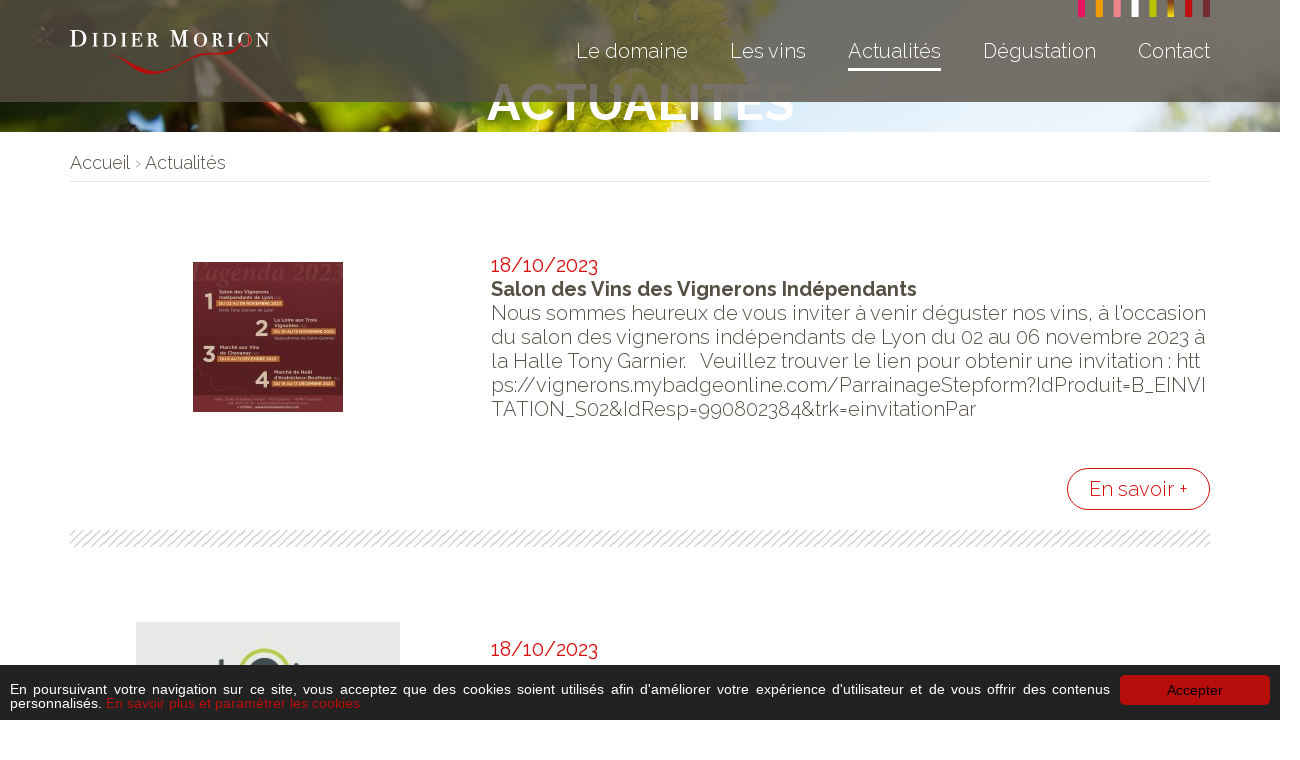

--- FILE ---
content_type: text/html; charset=utf-8
request_url: http://www.domainemorion.com/actualites
body_size: 6664
content:
<!DOCTYPE html>
	<html lang="FR" dir="ltr">
    	<head>
			<meta http-equiv="Content-Type" content="text/html; charset=utf-8">
			
            <meta name="robots" content="All">
			
							<meta name="description" content="Domaine viticole authentique à Chavanay, découvrez ou redécouvrez les actualités du domaine et son exploitation avec un vigneron passionné au cœur des vignobles.">
				
						
						
			<meta name="viewport" content="width=device-width, initial-scale=1.0">

			
                        <meta property="og:title" content="Actualités du Domaine Didier Morion - St Joseph Condrieu à Chavanay" />
            <meta property="og:description" content="Domaine viticole authentique à Chavanay, découvrez ou redécouvrez les actualités du domaine et son exploitation avec un vigneron passionné au cœur des vignobles." />
            <meta property="og:image" content="http://www.domainemorion.com/images/logo_rs.png" />
            <meta property="og:url" content="http://www.domainemorion.com/actualites" />
            <meta property="og:type" content="website">
            <meta property="og:site_name" content="Domaine Morion" />

			<link rel="icon" href="http://www.domainemorion.com/favicon.ico" type="image/x-icon">

			<title>Actualités du Domaine Didier Morion - St Joseph Condrieu à Chavanay</title>

							<link rel="stylesheet" href="http://www.domainemorion.com/css/cssSite.min.css?v=1" type="text/css">
				<link rel="stylesheet" href="http://www.domainemorion.com/css/cssResp.min.css?v=1" type="text/css">

                <link rel="stylesheet" href="http://www.domainemorion.com/librairie/Font/Awesome4.6.0/css/font-awesome.min.css">
                <link href="https://fonts.googleapis.com/css?family=Raleway:300,300i,400,400i,600,700,700i" rel="stylesheet">

								<link rel="stylesheet" href="http://www.domainemorion.com/css/slick.css">
				<link rel="stylesheet" href="http://www.domainemorion.com/css/slick-theme.css">

				<script src="http://www.domainemorion.com/librairie/js/jquery.min.js"></script>
				<script src="http://www.domainemorion.com/librairie/js/global.min.js"></script>
				<script src="http://www.domainemorion.com/librairie/js/slick.min.js"></script>
				
			<script async src="https://www.googletagmanager.com/gtag/js?id=G-FKDM4LNS4B"></script>
<script> 
window.dataLayer = window.dataLayer || []; 
function gtag(){dataLayer.push(arguments);} 
gtag('js', new Date()); 

gtag('config', 'G-FKDM4LNS4B'); 
</script>

<meta name="google-site-verification" content="3dpXSlPaprT3Sfb8y-wgD6HxRxzAhX6bG03eOOpMRlc" />
<meta name="msvalidate.01" content="8C69BC16FB23DFAD27B8270E7A175F25" />    	</head>

    	<body>
			<svg height="0" width="0">
	<defs>
		<clipPath id="svgExemple" clipPathUnits="objectBoundingBox">
		<path
		style="fill:none;stroke:#000000;stroke-width:0.26458332px;stroke-linecap:butt;stroke-linejoin:miter;stroke-opacity:1"
		d="M0.987,0.131 C0.879,0.049,0.712,0,0.541,0 C0.33,0,0.158,0.074,0.069,0.202 C0.027,0.263,0.004,0.334,0,0.415 C-0.003,0.487,0.009,0.566,0.036,0.651 C0.129,0.373,0.388,0.156,0.687,0.156 C0.687,0.156,0.407,0.229,0.231,0.457 C0.231,0.457,0.229,0.46,0.225,0.465 C0.189,0.513,0.159,0.566,0.136,0.627 C0.097,0.72,0.061,0.847,0.061,1 H0.186 C0.186,1,0.167,0.881,0.2,0.743 C0.254,0.751,0.303,0.754,0.347,0.754 C0.462,0.754,0.544,0.729,0.605,0.676 C0.659,0.628,0.689,0.564,0.721,0.496 C0.769,0.392,0.824,0.274,0.984,0.183 C0.993,0.178,0.999,0.168,0.999,0.158 S0.995,0.137,0.987,0.131"
		id="path21" />
		</clipPath>
	</defs>
</svg>
<div id="Header">
  <div class="Content">
		<div id="Logo"><a href="http://www.domainemorion.com/"></a></div>
		<div id="HeaderMenu">
			<div id="Logo_Menu" class="mobile"></div>
			<ul class="not_mobile"><li class=" first  midFirst  classli1 "><a href="http://www.domainemorion.com/domaine-viticole-chavanay" class="menu1">Le domaine</a></li><li class=" midFirst  classli2 "><ul><li class=" first class_1">
												<a href="http://www.domainemorion.com/vin-blanc" class="menu1 first">Les blancs</a>
											</li><li class=" last class_2">
												<a href="http://www.domainemorion.com/vin-rouge" class="menu2 last">Les rouges</a>
											</li></ul><a href="http://www.domainemorion.com/vin-chavanay" class="menu2">Les vins</a></li><li class=" midLast  classli3  selected "><a href="http://www.domainemorion.com/actualites" class="menu3">Actualités</a></li><li class=" midLast  classli4 "><a href="http://www.domainemorion.com/degustation-vin-chavanay" class="menu4">Dégustation</a></li><li class=" last  midLast  classli5 "><a href="http://www.domainemorion.com/contact" class="menu5">Contact</a></li></ul><a class="ico_mobile"> ≡</a><ul class="mobile"><li class=" first  midFirst  classli1 "><a href="http://www.domainemorion.com/domaine-viticole-chavanay" class="menu1">Le domaine</a></li><li class=" midFirst  classli2 "><ul><li class=" first class_1">
												<a href="http://www.domainemorion.com/vin-blanc" class="menu1 first">Les blancs</a>
											</li><li class=" last class_2">
												<a href="http://www.domainemorion.com/vin-rouge" class="menu2 last">Les rouges</a>
											</li></ul><a href="http://www.domainemorion.com/vin-chavanay" class="menu2">Les vins</a></li><li class=" midLast  classli3  selected "><a href="http://www.domainemorion.com/actualites" class="menu3">Actualités</a></li><li class=" midLast  classli4 "><a href="http://www.domainemorion.com/degustation-vin-chavanay" class="menu4">Dégustation</a></li><li class=" last  midLast  classli5 "><a href="http://www.domainemorion.com/contact" class="menu5">Contact</a></li></ul>			<div class="article article_contact mobile">
				<h2><p>Besoin d'informations ?</p>
<p>Envie de d&eacute;guster nos vins ?</p></h2>
				<div class="souligne_contact"></div>
				<p class="article_contact_tel"><a href="tel:+33474872633">04 74 87 26 33</a></p>
				<p class="article_contact_mail"><a href="http://www.domainemorion.com/contact"><i class="fa fa-envelope"></i></a></p>
				<div class="article_contact_signature"></div>
			</div>
		</div>
	</div>
</div>
<div id="Site_Pusher"><!-- Début site pusher (responsive) !-->			<script>
				let idPage = 5;
				let idLangue = 1;
				
				let Config_AdresseSite = 'http://www.domainemorion.com/';

				// Pour les formulaires
				var MsgFormulaire = "Votre demande a été prise en compte";

				let Config_TailleMaxUploadFichierJointsParFichier = 5242880;

				let manqueChamp = 'Veuillez remplir tous les champs obligatoires';

				// Pour la boutique
							</script><div class="bandeau_page">
  <div class="titrePage">
		<div class="Content">
	  <h1 class="Content">Actualités</h1>
	</div>
	  </div>
  <p><img height="180"  width="1750"  src="http://www.domainemorion.com/cache/photos/1750x180-1500882126bandeau-classique.jpg" alt="" /></p></div>
<div class="fond_page page_actu" id="Page_5">
	<div class="contenu_page">
			<div id="FilAriane" class="Content">		<ol itemscope itemtype="https://schema.org/BreadcrumbList" style="display: block;padding: 0; margin: 0;">

		<li class="first "
			itemprop="itemListElement"
			itemscope
			itemtype="http://schema.org/ListItem" style="display: inline-block; vertical-align: top; list-style: none;">

			<a aria-label="lien" itemprop="item" href="http://www.domainemorion.com/" rel="v:url" property="v:title">
			<span itemprop="name">Accueil</span>
			<meta itemprop="position" content="-2">
			</a>

		</li>
					<li itemprop="itemListElement"
			    itemscope
			    itemtype="http://schema.org/ListItem"
			    class="selected"
			    style="display: inline-block; vertical-align: top; list-style: none;">
			    &rsaquo; 					<a aria-label="lien" itemprop="item" href="http://www.domainemorion.com/actualites"  rel="v:url" property="v:title" class="selected">
						<span itemprop="name">Actualités</span>
						<meta itemprop="position" content="-1">
					</a>
							</li>
			      </ol>
		</div>
		<div class="TexteContent">
					<ul class="ul_liste_actu">
							<li class="article ">
											<div class="actu_img">
							<a href="http://www.domainemorion.com/actualites/salon-des-vins-des-vignerons-independants-42"><img src="http://www.domainemorion.com/cache/photos/150x150-1697615530invitation-morion-RS-202332.jpg" alt="Salons 2023
" title="invitation_morion_RS_202332.jpg" border="0" class=""  width="150"   height="150"  ></a>
						</div>
										<div class="actu_txt">
						<div class="actu_date">18/10/2023</div>
						<h3><a href="http://www.domainemorion.com/actualites/salon-des-vins-des-vignerons-independants-42">Salon des Vins des Vignerons Indépendants</a></h3>
						<a href="http://www.domainemorion.com/actualites/salon-des-vins-des-vignerons-independants-42">Nous sommes heureux de vous inviter &agrave; venir d&eacute;guster nos vins, &agrave; l'occasion du salon des vignerons ind&eacute;pendants de Lyon du 02 au 06 novembre 2023 &agrave; la Halle Tony Garnier.
&nbsp;
Veuillez trouver le lien pour obtenir une invitation :
https://vignerons.mybadgeonline.com/ParrainageStepform?IdProduit=B_EINVITATION_S02&amp;IdResp=990802384&amp;trk=einvitationPar
&nbsp;
&nbsp;
&nbsp;
&nbsp;
&nbsp;</a>												</div>
											<div class="btn_savoirplus"><a href="http://www.domainemorion.com/actualites/salon-des-vins-des-vignerons-independants-42">En savoir +</a></div>
												<div class="fin_article"></div>
											
				</li>
								<li class="article ">
											<div class="actu_img">
							<a href="http://www.domainemorion.com/actualites/salon-de-la-loire-aux-trois-vignobles-43"><img src="http://www.domainemorion.com/cache/photos/264x150-1506433139logo-3-vignobles.jpg"  title="logo_3_vignobles.jpg" border="0" class=""  width="264"   height="150"  ></a>
						</div>
										<div class="actu_txt">
						<div class="actu_date">18/10/2023</div>
						<h3><a href="http://www.domainemorion.com/actualites/salon-de-la-loire-aux-trois-vignobles-43">Salon de la Loire aux trois Vignobles</a></h3>
						<a href="http://www.domainemorion.com/actualites/salon-de-la-loire-aux-trois-vignobles-43">Nous sommes heureux de vous inviter &agrave; venir d&eacute;guster nos vins, &agrave; l'occasion du salon La Loire aux trois Vignobles qui se d&eacute;roulera les 10, 11 et 12 novembre &agrave; l'Hippodrome de St Galmier.</a>												</div>
											<div class="btn_savoirplus"><a href="http://www.domainemorion.com/actualites/salon-de-la-loire-aux-trois-vignobles-43">En savoir +</a></div>
												<div class="fin_article"></div>
											
				</li>
								<li class="article ">
											<div class="actu_img">
							<a href="http://www.domainemorion.com/actualites/marches-aux-vins-de-chavanay-23"><img src="http://www.domainemorion.com/cache/photos/151x150-169761724819083642.jpg" alt="MARCHE AUX VINS CHAVANAY" title="19083642.jpg" border="0" class=""  width="151"   height="150"  ></a>
						</div>
										<div class="actu_txt">
						<div class="actu_date">18/10/2023</div>
						<h3><a href="http://www.domainemorion.com/actualites/marches-aux-vins-de-chavanay-23">Marchés aux vins de Chavanay</a></h3>
						<a href="http://www.domainemorion.com/actualites/marches-aux-vins-de-chavanay-23">&nbsp;
Nous sommes heureux de vous inviter &agrave; venir d&eacute;guster nos vins, &agrave; l'occasion du 100&egrave;me March&eacute; aux Vins de Chavanay qui aura lieu du 08 au 11 d&eacute;cembre 2023. 
&nbsp;</a>												</div>
											<div class="btn_savoirplus"><a href="http://www.domainemorion.com/actualites/marches-aux-vins-de-chavanay-23">En savoir +</a></div>
												<div class="fin_article"></div>
											
				</li>
								<li class="article ">
											<div class="actu_img">
							<a href="http://www.domainemorion.com/actualites/foire-vins-et-rigottes-en-fete-45"></a>
						</div>
										<div class="actu_txt">
						<div class="actu_date">18/10/2023</div>
						<h3><a href="http://www.domainemorion.com/actualites/foire-vins-et-rigottes-en-fete-45">Foire Vins et Rigottes en fête</a></h3>
						<a href="http://www.domainemorion.com/actualites/foire-vins-et-rigottes-en-fete-45">Le domaine Morion participera &agrave; la foire Vins et Rigottes en f&ecirc;te de Condrieu (Salle de l'Arbuel) le 1er mai 
&nbsp;
+ d'informations sur :
http://www.condrieu-coterotie.com
http://www.rigottedecondrieu.fr
&nbsp;</a>												</div>
											<div class="btn_savoirplus"><a href="http://www.domainemorion.com/actualites/foire-vins-et-rigottes-en-fete-45">En savoir +</a></div>
												<div class="fin_article"></div>
											
				</li>
								<li class="article ">
											<div class="actu_img">
							<a href="http://www.domainemorion.com/actualites/marche-de-noel-de-saint-etienne-44"><img src="http://www.domainemorion.com/cache/photos/200x150-1538649443Degustation-des-vins-du-Diois.jpg"  title="Dégustation_des_vins_du_Diois.jpg" border="0" class=""  width="200"   height="150"  ></a>
						</div>
										<div class="actu_txt">
						<div class="actu_date">02/11/2020</div>
						<h3><a href="http://www.domainemorion.com/actualites/marche-de-noel-de-saint-etienne-44">Marché de Noël de Saint Etienne</a></h3>
						<a href="http://www.domainemorion.com/actualites/marche-de-noel-de-saint-etienne-44">Nous sommes heureux de vous inviter &agrave; venir d&eacute;guster nos vins, &agrave; l'occasion du March&eacute; de No&euml;l de St Etienne qui aura lieu les 15,16 et 17 d&eacute;cembre 2023 &agrave; Andr&eacute;zieux Bouth&eacute;on.</a>												</div>
											<div class="btn_savoirplus"><a href="http://www.domainemorion.com/actualites/marche-de-noel-de-saint-etienne-44">En savoir +</a></div>
											
				</li>
							</ul>
		</div>

		
            <div class="page_navigation TexteContent">
                <ul class="pagination ">
        <li class="page first disabled ">
            <a class="page-link" href="http://www.domainemorion.com/actualites?ipstart=1"><<</a>
        </li>
        <li class="page prev disabled ">
            <a class="page-link" href="#"><</a>
        </li>
            <li class="page active ">
                <a class="page-link" href="http://www.domainemorion.com/actualites?ipstart=1">1</a>
            </li>
            <li class="page ">
                <a class="page-link" href="http://www.domainemorion.com/actualites?ipstart=2">2</a>
            </li>
        <li class="page next ">
            <a class="page-link" href="http://www.domainemorion.com/actualites?ipstart=2">></a>
        </li>
        <li class="page last ">
            <a class="page-link" href="http://www.domainemorion.com/actualites?ipstart=2">>></a>
        </li>            </div>
				<div class="article article_contact TexteContent">
			<h2><p>Besoin d'informations ?</p>
<p>Envie de d&eacute;guster nos vins ?</p></h2>
			<div class="souligne_contact"></div>
			<p class="article_contact_tel"><a href="tel:+33474872633">04 74 87 26 33</a></p>
			<p class="article_contact_mail"><a href="http://www.domainemorion.com/contact"><i class="fa fa-envelope"></i></a></p>
			<p>ou remplissez le formulaire ci-dessous</p>
			<div class="article_contact_signature"></div>
		</div>
			</div>
</div>				
		<div id="Footer_Contact">
		<div class="Content">
			<div id="Footer_Contact_Form">
									<form name="contact" action="" method="post" class="Form FormContact" enctype="multipart/form-data" id="Form">
						<input type="hidden" name="id" id="id" value="">
						<input type="hidden" name="idl" value="1">
						<input type="hidden" name="idp" value="22">
						<input type="hidden" name="nf" id="nf">
						<input type="hidden" name="data" id="data">
															<div class="Form1">
															<span class="form-has-req-field">* champs obligatoires</span>
										<div class = "Col Col1 ">
					
									
				<p class="p_1 ">
											<label for="nom-203">
													</label>
												<input type="text" name="nom" id="nom-203" class="" placeholder="Nom*">
										</p>
				
								
				<p class="p_2 ">
											<label for="prenom-204">
													</label>
												<input type="text" name="prenom" id="prenom-204" class="" placeholder="Prénom*">
										</p>
				
								
				<p class="p_3 ">
											<label for="societe-205">
													</label>
												<input type="text" name="societe" id="societe-205" class="" placeholder="Société">
										</p>
				
								
				<p class="p_4 ">
											<label for="mail-206">
													</label>
												<input type="text" name="mail" id="mail-206" class="" placeholder="Email*">
										</p>
				
								
				<p class="p_5 ">
											<label for="tel-207">
													</label>
												<input type="text" name="tel" id="tel-207" class="" placeholder="Téléphone*">
										</p>
				
								
				<p class="p_6 ">
											<label for="message-208">
													</label>
												<textarea name="message" id="message-208" placeholder="Message*"></textarea>
										</p>
				
									
					</div>
													</div>
												      <input type = "button" class="SubmitForm" name = "SubmitForm" id="SubmitForm" value = "Envoyer" />
					</form>
					<p class="err"></p>
					<p class='ok'></p>
							</div>
		</div>
	</div>
	<div id="Footer">
	  <div class="Content">
								<div class="Cols">
							<div class="Cols_Content">
																<h3>Les Blancs</h3>
								<p><a href="http://www.domainemorion.com/vin-blanc/bouteille-condrieu-vent-d-anges">Condrieu Vent d'Anges</a></p>
<p><a href="http://www.domainemorion.com/vin-blanc/bouteille-condrieu-maellyse">Condrieu Ma&euml;llyse</a></p>
<p><a href="http://www.domainemorion.com/vin-blanc/bouteille-vin-de-pays-viognier-sarments-blancs">Vin de Pays Sarments Blancs</a></p>
<p><a href="http://www.domainemorion.com/vin-blanc/bouteille-viognier-moelleux-gaby">Viognier Gaby</a></p>
<p><a href="http://www.domainemorion.com/vin-blanc/bouteille-saint-joseph-cranilles">Saint-Joseph Cranilles</a></p>							</div>
						</div>
												<div class="Cols">
							<div class="Cols_Content">
																<h3>Les Rouges</h3>
								<p><a href="http://www.domainemorion.com/vin-rouge/bouteille-saint-joseph-les-echets">Saint-Joseph Les Echets</a></p>
<p><a href="http://www.domainemorion.com/vin-rouge/bouteille-saint-joseph-lleandre">Saint-Joseph Ll&eacute;andre</a></p>
<p><a href="http://www.domainemorion.com/vin-rouge/bouteille-vin-de-pays-syrah-sarments-rouges">Syrah Sarments Rouges</a></p>							</div>
						</div>
												<div class="Cols">
							<div class="Cols_Content">
																<h3>Le Domaine</h3>
								<p><a href="http://www.domainemorion.com/domaine-viticole-chavanay">Notre savoir-faire</a></p>
<p><a href="http://www.domainemorion.com/degustation-vin-chavanay">D&eacute;gustation</a></p>
<p><strong>LIENS UTILES</strong></p>
<p><a href="http://www.vin-condrieu.fr/" target="_blank">www.vin-condrieu.fr</a>&nbsp;</p>
<p><a href="http://www.aoc-saint-joseph.fr/" target="_blank">www.aoc-saint-joseph.fr</a>&nbsp;</p>							</div>
						</div>
												<div class="Cols">
							<div class="Cols_Content">
								<p><img height="53"  width="241"  src="http://www.domainemorion.com/cache/photos/241x53-1500646184logo-footer.png" alt="" /></p>
<p>SARL Didier Morion</p>
<p>2 Epitaillon</p>
<p>42410 Chavanay</p>
<p><a href="tel:+33474872633">04 74 87 26 33</a></p>							</div>
						</div>
												<div class="Cols">
							<div class="Cols_Content">
								<p><a rel="noopener" href="https://www.vigneron-independant.com/domaine-didier-morion" target="_blank"><img height="80"  width="56"  src="http://www.domainemorion.com/cache/photos/56x80-1500646256logo-vigneron-independant-footer.jpg" alt=""></a></p>
<p><a href="http://www.domainemorion.com/mentions-legales">Mentions l&eacute;gales</a></p>
<p><a href="http://www.domainemorion.com/plan-du-site">Plan du site</a><br><br><img height="70"  src="http://www.domainemorion.com/cache/photos/300x70-1611255174Logo-Region-Blanc-PNG-RVB.png" alt="1" width="300"></p>
<p>&nbsp;</p>							</div>
						</div>
							  </div>
</div>
<div id="BaselineFooter">
	<p style="text-align: center;">L&rsquo;abus d&rsquo;alcool est dangereux pour la sant&eacute;. <br>&Agrave; consommer avec mod&eacute;ration.</p></div>
</div> <!-- Fin site pusher (responsive) !-->

<script type="text/javascript">
$(function(){
	var MsgFormulaire = "Votre demande a été prise en compte";
	$("input[type=file]").each(function(id,el){
		$(this).after("<a class='viderFile' style='cursor : pointer;' rel="+id+" >Vider</a>");
		$(".viderFile").click(function(){
			$("input[type=file]").replaceWith($("input[type=file]").clone());
		  $("input[type=file]").val('');

		});
	});

	var name = new Array();
	// on parcours tout les input pour récupérer les valeurs par défaut
	$("form input, form textarea").each(function()
	{
		name[$(this).attr("name")]	=	$(this).val();
	});
	$("form input[type=text], form textarea").focus(function()
	{
		if ($(this).val() == name[$(this).attr("name")])
			$(this).val("");
	});

	$("form input[type=text], form textarea").blur(function(){
		if ( $(this).val() == "" )
		{
			$(this).val(name[$(this).attr("name")]);
		}
	});

	$(".SubmitForm").click(function(){
		var data = "";
		$(":input").not(":input[type=file]").each(function()
		{
			if ( $(this).attr("type") == "checkbox" || $(this).attr("type") == "radio" )
			{
				if ( $(this).attr("checked") == "checked" )
  				data += $(this).attr("name") + "&:&"+$(this).val()+"&||&";
			}
			else
				data += $(this).attr("name") + "&:&"+$(this).val()+"&||&";
		});
		$("#data").val(data);
		var nf = $(this).val();
		$("#nf").val(nf);
		var id = "2;";
		$("#id").val(id);
		var listeFichier = "";
		var $form = $("#Form");
		var formdata = (window.FormData) ? new FormData($form[0]) : null;
		listeFichier = (formdata !== null) ? formdata : $form.serialize();

		$("p.ok, p.err").empty();
		var fichierLourd = 0;
		$("input[type=file]").each(function(){
		  if(($(this))[0].files.length > 0){
		  if(($(this))[0].files[0].size > 5242880){
			$("p.err").append("Fichier trop volumineux, taille maximum : 5 Mo");
			fichierLourd = 1;
		  }
		  }
		});

		if(fichierLourd != 1){
		$.ajax({
        	type: 'POST',
			contentType: false , // obligatoire pour de l'upload
      		processData: false , // obligatoire pour de l'upload
          	url: "http://www.domainemorion.com/pages/SubmitForm.php",
          	data: listeFichier
					,

          	dataType:"html",
          	success: function(data)
          	{
				if ( data == 1 )
				{
		        $(".SubmitForm").hide();
		        $("p.ok").append(MsgFormulaire);
		        setTimeout( function()
					{
						$(".popin-close").click();
						location.href="validation-formulaire-bas-de-page";
					}, 2000);
				}
				else
      			$("p.err").append(data);
       	
		  	},
          	error:function(e)
          	{
      			$("p.err").append(data);
          	}
      	});
	  	}
		return false;
	});

});
</script>
			<script type="text/javascript">
			    window.cookieconsent_options = {
					"message":"En poursuivant votre navigation sur ce site, vous acceptez que des cookies soient utilisés afin d'améliorer votre expérience d'utilisateur et de vous offrir des contenus personnalisés.",
					"dismiss":"Accepter",
					"learnMore":"En savoir plus et paramétrer les cookies",
					"link":"http://www.domainemorion.com/politique-cookies",
					"theme":"cookie"};
			</script>
			<script type="text/javascript" src="http://www.domainemorion.com/librairie/cookieconsent.min.js"></script>
		        
		<script type="text/javascript"> 
		$(function(){

		/* Force le positionnement de la page vers le haut */
		$(document).ready(function(){
		   $('body,html').animate({scrollTop: 0},0);
		});	

		if($(window).width() > 1015){
			$('#HeaderMenu ul li').hover(function() {
				$(this).find('ul').css('display', 'block');
			}, function() {
				$(this).find('ul').css('display', 'none');
			});
		}
		
	    $('a.ico_mobile').click(function() {
	        $('.mobile').toggle();
	    });


	    // Menu poussant responsive tablette
	    if ($(window).width() > 465 && $(window).width() < 1015) {
	    	$('a.ico_mobile').click(function() {
	    		$('body').toggleClass('with--sidebar');
	    	});
	       	$('#Site_Cache').click(function(e){
				$('body').removeClass('with--sidebar');
			});
	    }

		$(".MailTo").click(function()
		{	
			$.ajax({
	          type: 'POST',
	          url: "http://www.domainemorion.com/pages/ajax_mailto.php",
	          data: {
							email:	$(this).attr("rel")
						},
	          dataType:"html",
	          success: function(data)
	          {
	          	location.href="mailto:"+data;
			  		},
	          error:function(e)
	          {
	          	alert('nok');
	          }
	      	});
			return false;	
		});
		});
		</script>
		
				<span id="#!#RealiserParImagine#!#"></span>
	</body>
</html>



--- FILE ---
content_type: text/css
request_url: http://www.domainemorion.com/css/cssSite.min.css?v=1
body_size: 6114
content:
a,body,div,h1,h2,h3,h4,h5,html,input,li,p,ul{margin:0;padding:0}#HeaderMenu,#Types_Vins_PartRight,#Visuel_Slider{background-position:top right}#Contact_Titre_Handler h2,#HeaderMenu ul.not_mobile li ul li,#Slider_Actu_Title h2,h1,h3{text-transform:uppercase}#BaselineFooter,#Contact_Form_Handler,#Contact_Titre_Handler,#Footer,#Footer_Contact{background-color:#261a0e}body,html{height:100%}img{border:none;height:auto}p{text-align:justify}.clear{clear:both}#HeaderMenu a.ico_mobile,#fancybox-title-float-wrap,.hide,.mobile,.ul_liste_actu li.detail_actu .fin_article{display:none}.FloatLeft,.floatLeft{float:left}.FloatRight,.floatRight{float:right}svg{display:block}[data-lightbox]{cursor:pointer}textarea{overflow:auto;font-family:Arial,Verdana,Tahoma;resize:vertical}body,h1,h2,h3{font-family:Raleway,sans-serif}.type_vin .type_vin_hover,.type_vin h2,div{position:relative}h1,h2,h3{font-weight:700}body{font-size:20px;color:#554f44;font-weight:lighter}h1,h2{font-size:50px}a,input[type=button]{outline:0;text-decoration:none;color:#554f44}#Contact_Infos_Part a:hover,#Footer .Cols p a:hover,#Slider_Actu_Title h2 span,.txtslide_actu_link:hover,a:hover{color:#b70e0c}.err{color:red}#Contact_Infos_Part a,#Contact_Infos_Part p,.ok{color:#fff}h1{color:#fff;font-weight:700}h3{color:#554f44;font-size:20px}.Content,.TexteContent{width:1140px;margin:auto}#Header{height:102px;background-color:rgba(85,79,68,.8);position:fixed;width:100%;z-index:200}#Logo{width:199px;height:44px;background-size:contain;background-image:url('../images/logo-header.png');top:30px}#Logo a{display:inline-block;width:100%;height:100%}#HeaderMenu,#Logo{display:inline-block;vertical-align:middle}#HeaderMenu{background-image:url('../images/deco-header.png');background-repeat:no-repeat;position:absolute;right:0}#HeaderMenu ul.not_mobile,.actu_txt h3{text-transform:none}#HeaderMenu ul.not_mobile li{display:inline-block;vertical-align:middle;padding:39px 21px}#HeaderMenu ul.not_mobile li:last-child{padding-right:0}#HeaderMenu ul.not_mobile li a{color:#fff;padding-bottom:5px}#HeaderMenu ul.not_mobile li a:hover,#HeaderMenu ul.not_mobile li.selected a{border-bottom:3px solid #fff}#HeaderMenu ul.not_mobile li ul{display:none;width:100%;position:fixed;top:102px;left:0}#HeaderMenu ul.not_mobile li ul li{width:50%;padding:27px 0;font-weight:700}#HeaderMenu ul.not_mobile li ul li:nth-child(2n){background-color:rgba(183,14,12,.8);text-align:left;-webkit-transition:background-color .5s;transition:background-color .5s}#HeaderMenu ul.not_mobile li ul li:nth-child(2n):hover{background-color:#b70e0c;-webkit-transition:background-color .5s;transition:background-color .5s}#HeaderMenu ul.not_mobile li ul li:nth-child(2n) a{margin-left:27px;padding-bottom:0}#HeaderMenu ul.not_mobile li ul li:nth-child(2n-1){background-color:rgba(210,195,167,.8);text-align:right;-webkit-transition:background-color .5s;transition:background-color .5s}#HeaderMenu ul.not_mobile li ul li:nth-child(2n-1):hover{background-color:#d2c3a7;-webkit-transition:background-color .5s;transition:background-color .5s}#HeaderMenu ul.not_mobile li ul li:nth-child(2n-1) a{margin-right:27px;padding-bottom:0;color:#554f44}#HeaderMenu ul.not_mobile li ul li a:hover,#HeaderMenu ul.not_mobile li.selected ul li a{border-bottom:none}#Slider,.page_formulaire #FilAriane{margin-bottom:0}#Slider.imgslide{background-size:cover!important}#Slider .slick-slide img{width:100%;height:auto}.txtslide_handler{position:absolute;right:0;top:55%;transform:translateY(-50%);-webkit-transform:translateY(-50%);width:33%;background-color:rgba(85,79,68,.5)}#Slider .txtslide{display:inline-block;padding:25px}#Slider .txtslide p{text-align:right;font-style:italic;font-weight:400;color:#fff}#Slider .slick-dots{bottom:25px;width:auto;right:15%}#Slider_Actu .slick-next,#Slider_Actu .slick-prev{top:-15px;width:32px;height:32px;background-size:contain;background-repeat:no-repeat}#Footer_Contact_Form,#Slider_Actu .slick-next,#Slider_Actu_Handler,#Types_Vins_PartRight,#VignIndp_Texte,#Visuel_Slider{right:0;position:absolute}#Slider .slick-dots li{width:25px;height:25px}#Slider .slick-dots li button{width:25px;height:25px;border-radius:13px;border:1px solid rgba(255,255,255,.5);background-color:rgba(255,255,255,.2);-webkit-transition:.25s;transition:.25s}#Slider .slick-dots li button:before{content:""}#Slider .slick-dots li button:hover,#Slider .slick-dots li.slick-active button{border:1px solid rgba(255,255,255,.9);background-color:rgba(255,255,255,.6);-webkit-transition:.25s;transition:.25s}#Logo_Slider{position:absolute;width:480px;height:480px;background-image:url('../images/logo-slider.png');background-repeat:no-repeat;background-size:contain;bottom:45%;transform:translateY(50%) translateX(-50%);-webkit-transform:translateY(50%) translateX(-50%);left:50%}#Btn_ScrollBottom{-webkit-transition:opacity .5s;transition:opacity .5s;position:absolute;left:50%;bottom:75px;-webkit-transform:translateX(-50%);transform:translateX(-50%);background-image:url('../images/btn-scroll-bottom.png');width:46px;height:52px;cursor:pointer;background-repeat:no-repeat;background-size:contain}#Btn_ScrollBottom:hover{opacity:.7;-webkit-transition:opacity .5s;transition:opacity .5s}#Visuel_Slider{bottom:28%;transform:translateY(50%);-webkit-transform:translateY(50%);width:525px;height:98px;background-image:url('../images/visuel-slide.png');background-repeat:no-repeat;background-size:contain}#VignIndp_Texte,.types_vins_part{top:50%;transform:translateY(-50%)}#Slider_Actu_Handler{padding:20px;top:102px;width:254px;height:217px;background-image:url('../images/cadre-slider-actu.png');background-repeat:no-repeat;background-size:contain}.txtslide_actu_handler{padding:15px 5px}#Footer,.article,.ul_liste_actu li.detail_actu{padding:20px 0}.txtslide_actu_handler .txtslide_actu_date{color:#b70e0c;font-weight:700}#Slider_Actu_Title h2{color:#554f44;font-weight:700;font-size:24px}#Slider_Actu .txtslide p{color:#554f44}.txtslide_actu_link{margin-top:20px;font-weight:700}#Slider_Actu .slick-next{background-image:url('../images/btn-slider-actu-next.png')}#Slider_Actu .slick-next:before,#Slider_Actu .slick-prev:before{content:''}#Slider_Actu .slick-prev{position:absolute;left:185px;background-image:url('../images/btn-slider-actu-prev.png')}#Types_Vins_Handler .Content{z-index:100;height:398px;background-image:url('../images/cadre-vins-accueil-transparent.png');background-size:contain;background-position:top center;background-repeat:no-repeat}#Types_Vins_PartLeft{-webkit-transition:background-color .5s;transition:background-color .5s;background-position:top left;background-color:#565044;width:50%;width:calc(50% - 2px);width:-webkit-calc(50% - 2px);height:398px;background-image:url('../images/cadre-vin-blanc.png');background-repeat:no-repeat;background-size:contain;position:absolute;top:0;left:0}#Types_Vins_PartRight{-webkit-transition:background-color .5s;transition:background-color .5s;background-color:#565044;width:50%;width:calc(50% - 2px);width:-webkit-calc(50% - 2px);height:398px;background-image:url('../images/cadre-vin-rouge.png');background-repeat:no-repeat;background-size:contain;top:0}#Types_Vins_Part_Handler{height:398px}#Types_Vins_HandlerLeft,#Types_Vins_HandlerRight{height:100%;text-align:center;display:inline-block;vertical-align:middle;width:49%;width:calc(50% - 4px);width:-webkit-calc(50% - 4px)}.types_vins_part{-webkit-transform:translateY(-50%)}.types_vins_part_title{margin-bottom:53px;color:#d2c3a7;font-weight:400;font-size:30px;text-align:center}.types_vins_part_title span{font-size:20px;font-weight:lighter;margin-bottom:10px;display:inline-block}.types_vins_part a{display:inline-block;color:#fff;padding:8px 21px;border-radius:21px;border:1px solid rgba(210,195,167,.2);background-color:transparent;transition:background-color .25s}.types_vins_part a:hover{background-color:rgba(255,255,255,.2);-webkit-transition:background-color .25s;transition:background-color .25s}#Contact_Form_Handler .Content,#Domaine_Desc_Handler,#Domaine_Desc_Texte p,#Footer .Cols:nth-child(5) p,#VignIndp_Texte p,.titrePage h1,.type_vins_handler{text-align:center}#Domaine_Desc_Title{text-align:center;margin-top:58px;margin-bottom:30px;font-weight:lighter}#Domaine_Desc_Texte{margin-bottom:50px}#Domaine_Desc_Handler a.btn_savoirplus{color:#fff;padding:8px 21px;border-radius:21px;background-color:#554f44;transition:background-color .25s;margin-bottom:80px;display:inline-block}#Domaine_Desc_Handler a.btn_savoirplus:hover{background-color:rgba(85,79,68,.8);-webkit-transition:background-color .25s;transition:background-color .25s}#VignIndp_Handler{height:400px;background-color:#731225;overflow:hidden}#VignIndp_Handler_Image{-webkit-transition:.5s;transition:.5s;position:absolute;min-width:1332px;height:400px;background-image:url('../images/bandeau-vigneron-independant.jpg');background-repeat:no-repeat;background-position:top left;background-size:contain}#VignIndp_Handler:hover #VignIndp_Handler_Image{-webkit-transform:scale(1.2);transform:scale(1.2);-webkit-transition:.5s;transition:.5s}#VignIndp_Handler .Content{height:401px}#VignIndp_Signature{top:50%;-webkit-transform:translateY(-50%);transform:translateY(-50%);width:415px;height:98px;background-image:url('../images/signature-morion-accueil.png');background-position:top center;background-size:contain}#VignIndp_Texte{width:30%;text-align:center;-webkit-transform:translateY(-50%)}#VignIndp_Texte a.btn_savoirplus{position:relative;color:#731225;padding:8px 21px;border-radius:21px;background-color:#fff;-webkit-transition:background-color .25s;transition:background-color .25s;display:inline-block;top:20px}#VignIndp_Texte a.btn_savoirplus:hover{background-color:rgba(255,255,255,.8);-webkit-transition:background-color .25s;transition:background-color .25s}#Footer_Contact{height:850px;background-image:url('../images/fond-footer-contact2.jpg');background-position:top left;background-repeat:no-repeat;background-size:cover}#Footer_Contact .Content{height:720px}#Footer_Contact_Form{width:50%;top:10%}#Contact_Form_Part .FormContact p,#Footer_Contact_Form .FormContact p{border-bottom:1px solid #b5b5b5;margin-bottom:35px;font-weight:lighter}#Contact_Form_Part .Col p textarea,#Contact_Form_Part .FormContact p input,#Footer_Contact_Form .Col p textarea,#Footer_Contact_Form .FormContact p input{background:0 0;color:#fff;padding-bottom:17px;width:100%;font-size:20px;border:none;font-weight:lighter;font-family:Raleway,sans-serif}#Contact_Form_Part .FormContact #SubmitForm,#Footer_Contact_Form .FormContact #SubmitForm{text-transform:uppercase;cursor:pointer;-webkit-transition:background-color .5s;transition:background-color .5s;font-size:20px;font-weight:lighter;width:100%;text-align:center;padding:12px 0;border-radius:12px;background-color:#b70e0c;color:#fff;border:none}#Contact_Form_Part .FormContact #SubmitForm:hover,#Footer_Contact_Form .FormContact #SubmitForm:hover{-webkit-transition:background-color .5s;transition:background-color .5s;background-color:#a20b0b}#Footer .Cols{display:inline-block;vertical-align:top;width:19%;width:calc(20% - 5px);width:-webkit-calc(20% - 5px)}#Footer .Cols:nth-child(4){width:241px}#Footer .Cols:nth-child(5){width:208px}#Footer .Cols h3,#Footer .Cols p{color:#d2c3a7;font-size:16px;line-height:28px}#Footer .Cols p a{color:#d2c3a7}#BaselineFooter{padding-bottom:15px}#BaselineFooter p{color:#d2c3a7;text-align:center;font-size:16px}.bandeau_page img{width:100%;display:block;height:auto}.titrePage{position:absolute;width:100%;display:inline-block;bottom:0}#FilAriane{border-bottom:1px solid #e5e5e5;margin-bottom:25px;color:#9c9c9c;font-size:18px;padding-bottom:8px;margin-top:20px}.article p img{max-width:100%}.article h2{text-align:center;margin-bottom:15px;line-height:45px}.article_img img{display:block;width:100%}.article_parallaxe{overflow:hidden;height:410px}.parallaxe_handler{position:absolute;top:0;left:0;width:100%;transition:top .2s linear;-webkit-transition:top .2s linear}.article ul{margin-left:20px}.article_contact,.article_contact p{text-align:center;line-height:60px}.page_vins_detail .article_texte .article_texte_part h3,.page_vins_detail .article_texte .article_texte_part p,.type_vin h2{line-height:30px}.souligne_contact{width:200px;background-color:#3d380f;height:1px;margin:34px auto}.article_contact_mail,.article_contact_tel{margin-bottom:20px}.article_contact_tel a{font-weight:700;font-size:50px;color:#b70e0c}.article_contact_mail a i{font-size:30px;padding:13px 21px;border-radius:30px;background-color:#b70e0c;color:#fff}.article_contact_signature{display:inline-block;margin-top:15px;width:386px;height:66px;background-image:url('../images/signature-morion.png');background-repeat:no-repeat;background-position:top center}#Contact_Titre_Handler{display:block;text-align:center}#Contact_Titre_Handler h2{text-align:center;color:#fff;width:55%;display:inline-block;line-height:50px;margin-top:45px;margin-bottom:100px}#Contact_Form_Handler{padding-bottom:25px;height:auto;background-image:url('../images/fond-footer-contact-nosignature.jpg');background-position:0 40px;background-repeat:no-repeat;background-size:contain}#Contact_Infos_Part_Handler{margin-right:15px;width:48%;width:calc(50% - 20px);width:-webkit-calc(50% - 20px);background-color:rgba(84,79,68,.7);height:460px;display:inline-block;vertical-align:middle}#Contact_Infos_Part{top:50%;transform:translateY(-50%);-webkit-transform:translateY(-50%);position:absolute;margin-left:75px}#Contact_Form_Part{margin-left:15px;width:49%;width:calc(50% - 20px);width:-webkit-calc(50% - 20px);display:inline-block;vertical-align:middle}#GMap_Handler{margin:60px auto 40px}#GMap_Handler p iframe{width:100%;height:338px}.page_galerie #Article_1 h2 span{font-family:'Times New Roman';font-weight:lighter;font-style:italic}.page_galerie #Article_2 h2 span{font-weight:lighter;font-size:20px}.article_galerie ul{margin-left:0;margin-bottom:0}.page_galerie .article_img{height:362px;background-repeat:no-repeat;background-color:#731225}.page_galerie .article_img .Content{height:100%}.page_galerie .article_img_baseline{position:absolute;top:50%;transform:translateY(-50%);-webkit-transform:translateY(-50%);width:100%;text-align:center}.page_galerie .article_img_baseline p{color:#fff;font-size:50px;text-align:center;width:50%;display:inline-block;font-weight:700}.page_navigation,.ul_liste_actu li .btn_savoirplus{text-align:right}.page_galerie .article_logo{position:absolute;top:50%;transform:translateY(-50%);-webkit-transform:translateY(-50%);width:156px;height:223px;background-repeat:no-repeat;background-image:url('../images/logo-vigneron-independant.jpg');right:120px}.galerie_thumb{background-color:rgba(85,79,68,0);margin-right:5px;margin-left:5px}.galerie_thumb img{width:100%;height:100%;object-fit:cover}.thumb_hover{width:100%;height:100%;display:inline-block;position:absolute}.thumb_hover div{position:absolute;top:50%;left:50%;transform:translateX(-50%) translateY(-50%);-webkit-transform:translateX(-50%) translateY(-50%);display:none;width:45px;height:45px;background-image:url('../images/btn-detail-galerie.png');background-repeat:no-repeat;background-position:top center}.actu_img,.actu_img a,.actu_txt,.galerie_thumb:hover .thumb_hover div,.page_navigation li{display:inline-block}.galerie_thumb:hover .thumb_hover{background-color:rgba(85,79,68,.7)}.ul_liste_actu{list-style-type:none}.ul_liste_actu li.article{padding:0}.actu_img{vertical-align:middle;width:396px;height:261px;margin-right:20px}.actu_img a{width:100%;height:100%;text-align:center}.actu_img a img{max-width:100%;height:auto;top:50%;transform:translateY(-50%);-webkit-transform:translateY(-50%);position:relative}.actu_txt{vertical-align:middle;width:63%;width:calc(100% - 422px);width:-webkit-calc(100% - 422px)}.page_vins_detail .article_img,.type_vin,.type_vin_hover a div{display:inline-block;vertical-align:top}.actu_txt a{color:#554f44;word-break:break-all}.actu_txt a:hover{color:#d70e0c}.actu_date{color:#d70e0c;font-weight:400}.ul_liste_actu li .btn_savoirplus a{border:1px solid #d70e0c;position:relative;color:#d70e0c;padding:8px 21px;border-radius:21px;background-color:#fff;-webkit-transition:.25s;transition:.25s;display:inline-block}.page_navigation .active a,.page_navigation a:hover,.ul_liste_actu li .btn_savoirplus a:hover{background-color:#d70e0c;color:#fff;-webkit-transition:.25s;transition:.25s}.ul_liste_actu li .fin_article{height:17px;width:100%;background-image:url('../images/motif-souslignage.png');margin:20px auto}.page_actu .article_contact{border-top:1px solid #e5e5e5;margin-top:30px}.page_navigation{margin:30px auto;padding-bottom:30px}.page_navigation a{border:1px solid #d70e0c;position:relative;color:#d70e0c;padding:4px 12px;border-radius:16px;background-color:#fff;-webkit-transition:.25s;transition:.25s;display:inline-block}.type_vin{text-align:center;margin:5px;width:365px;height:430px}.type_vin_hover a{width:100%;height:100%;display:inline-block}.type_vin_hover a div{line-height:30px;color:#fff;top:50%;transform:translateY(-50%);-webkit-transform:translateY(-50%);position:relative;font-weight:600}.type_vin_hover{opacity:0;-webkit-transition:opacity .5s;transition:opacity .5s}.type_vin_hover:hover{opacity:1;-webkit-transition:opacity .5s;transition:opacity .5s}.type_vin h2{z-index:10;font-size:30px;margin-top:15px}.type_vin h2 span{font-size:20px;font-weight:400}.type_vin_img{z-index:5;width:100%;height:420px;position:absolute;top:0;left:0;background-position:center 80px;background-size:165px;background-repeat:no-repeat}.type_vin_texte_left,.type_vin_texte_right{width:18px;height:1px;background-color:#544f44}#Handler_Type_Les_blancs .type_vin{background-image:url('../images/fond-vin-blanc.jpg');background-size:cover;background-position:top center;background-repeat:no-repeat}#Handler_Type_Les_rouges .type_vin{background-image:url('../images/fond-vin-rouge.jpg');background-size:cover;background-position:top center;background-repeat:no-repeat}#Handler_Type_Les_blancs .type_vin .type_vin_hover{z-index:15;background-image:url('../images/fond-vin-blanc-hover.png');background-size:contain;width:100%;height:100%;position:absolute}#Handler_Type_Les_rouges .type_vin .type_vin_hover{z-index:15;background-image:url('../images/fond-vin-rouge-hover.png');background-size:contain;width:100%;height:100%;position:absolute}#Handler_Type_Les_blancs .type_vin .type_vin_img,#Handler_Type_Les_rouges .type_vin .type_vin_img,.with_border{border-bottom-width:10px;border-bottom-style:solid}#Handler_Type_Les_blancs .type_vin_texte_left{width:18px;height:1px;background-color:#544f44;margin-right:5px}#Handler_Type_Les_blancs .type_vin_texte_right{width:18px;height:1px;background-color:#544f44;margin-left:5px}#Handler_Type_Les_rouges .type_vin_texte_left{width:18px;height:1px;background-color:#fff;margin-right:5px}#Handler_Type_Les_rouges .type_vin_texte_right{width:18px;height:1px;background-color:#fff;margin-left:5px}.retour_vins a{font-style:italic;font-weight:400}.page_vins_detail .article_img{width:175px;min-height:555px;height:auto;margin-right:145px;background-size:cover;background-position:center}.page_vins_detail .article_texte.with_img{width:810px;width:calc(100% - 330px);width:-webkit-calc(100% - 330px);display:inline-block;vertical-align:top}.page_vins_detail .article_texte .article_titre_part h2{font-size:35px;text-align:justify;margin-bottom:0}.page_vins_detail .article_texte .article_titre_part h2 span{color:#d2c3a7;font-weight:400}.page_vins_detail .article_texte .article_titre_part h3{font-size:25px;font-weight:400}.page_vins_detail .article_texte .article_titre_part .souligne_h2{height:17px;width:100%;background-image:url('../images/motif-souslignage.png');margin:10px auto}.page_vins_detail .article_texte .article_texte_part table tr td{border-color:#d2c3a7}.title_autres_vins{font-size:40px;margin:28px auto}.page_vins_detail .type_vin{width:270px;height:318px}.page_vins_detail .type_vin h2{font-size:25px}.page_vins_detail .type_vin_img{height:308px;background-repeat:no-repeat;background-size:110px}

--- FILE ---
content_type: text/css
request_url: http://www.domainemorion.com/css/cssResp.min.css?v=1
body_size: 5017
content:
@media screen and (max-width:479px){#Types_Vins_HandlerLeft,#Types_Vins_HandlerRight,#VignIndp_Handler{background-position:top center;background-repeat:no-repeat}#Contact_Form_Handler,#Footer_Contact,#Logo,#VignIndp_Handler,.page_galerie .article_img,.thumb_hover div{background-size:cover}#Contact_Infos_Part,#Footer_Contact_Form,#VignIndp_Texte,.page_galerie .article_logo{position:relative;top:initial}.article a{word-break:break-all}#BaselineFooter p,.page_galerie #Article_2 h2 span,.page_vins_detail .article_texte .article_titre_part h3,.types_vins_part_title span,body,h3{font-size:14px}.article_contact_tel a,h1{font-size:30px}.page_vins_detail .article_texte .article_titre_part h2,h2{font-size:20px}#Footer .Cols,#Footer .Cols:nth-child(4),#Footer .Cols:nth-child(5),.Content,.TexteContent,.actu_txt{width:100%}#Header{height:60px}#Logo{display:block;margin:auto;height:30px;width:133px;top:23px}#HeaderMenu #Logo_Menu,#HeaderMenu .article_contact,#HeaderMenu ul.mobile li ul,.page_vins_detail .type_vin_texte_left,.type_vin_texte_left,.type_vin_texte_right{display:none!important}#HeaderMenu{right:initial;left:10px;top:0;background-image:none}#HeaderMenu ul.not_mobile,#Logo_Slider,#Slider_Actu_Handler,#VignIndp_Handler_Image,#VignIndp_Signature,#Visuel_Slider{display:none}#HeaderMenu a.ico_mobile{display:inline-block;color:#fff;font-size:50px;line-height:60px}#HeaderMenu ul.mobile{position:fixed;top:60px;width:100%;background-color:rgba(85,79,68,.8);left:0}#HeaderMenu ul.mobile li{display:block;text-align:center}#HeaderMenu ul.mobile li a{color:#fff;padding:10px 0;width:100%;display:inline-block}#HeaderMenu ul.mobile li a:hover,#HeaderMenu ul.mobile li.selected a{background-color:#b70e0c}#BaselineFooter,#Footer,.bandeau_page,.page_accueil,.page_actu,.page_classique,.page_formulaire,.page_galerie,.page_vins,.page_vins_detail{top:60px}#Slider .txtslide_handler{width:77%;top:50%;right:50%;-webkit-transform:translateX(50%) translateY(-50%)}#Slider .txtslide{padding:5px;width:100%}#Contact_Infos_Part p,#Slider .txtslide p,.actu_date,.actu_txt h3,.page_navigation{text-align:center}#Footer_Contact .Content,#Types_Vins_Part_Handler,#VignIndp_Handler .Content,.article_parallaxe{height:auto}#Types_Vins_PartLeft,#Types_Vins_PartRight{height:100%;background-image:none}#Types_Vins_Handler .Content{height:auto;background-image:url('../images/cadre-vins-accueil-transparent-responsive.png')}#Types_Vins_HandlerLeft,#Types_Vins_HandlerRight{padding:15px 0;width:calc(50% - 30px);width:-webkit-calc(50% - 30px)}#Types_Vins_HandlerLeft{background-image:url('../images/cadre-vins-blanc-color.png');background-size:55px 16px}#Types_Vins_HandlerRight{background-image:url('../images/cadre-vins-rouge-color.png');background-size:30px 16px;float:right}.types_vins_part{top:0;transform:none;-webkit-transform:none}.types_vins_part_title{font-size:20px;margin-bottom:10px}#Domaine_Desc_Handler,#Footer .Cols .Cols_Content,.ul_liste_actu{padding:0 10px}#Footer .Cols:nth-child(4) .Cols_Content,#Footer .Cols:nth-child(5) .Cols_Content,.article{padding:10px}#Domaine_Desc_Title{margin:20px auto}#Contact_Form_Part .FormContact p,#Domaine_Desc_Handler a.btn_savoirplus,#Domaine_Desc_Texte,#Footer_Contact_Form .FormContact p{margin-bottom:20px}#VignIndp_Handler{height:auto;background-image:url('../images/bandeau-vigneron-independant.jpg')}#VignIndp_Texte{transform:none;-webkit-transform:none;padding:10px 0;display:block;margin:auto}#VignIndp_Texte a.btn_savoirplus{top:initial;padding:8px 13px}#VignIndp_Texte p img{width:66%;height:auto}#Footer_Contact{top:60px;background-position:-550px 15px;height:auto;padding-bottom:65px}#Footer_Contact_Form{right:initial;width:auto;padding:50px 30px}#Contact_Form_Part .Col p textarea,#Contact_Form_Part .FormContact p input,#Footer_Contact_Form .Col p textarea,#Footer_Contact_Form .FormContact p input{font-size:14px;padding-bottom:8px;font-family:Raleway,sans-serif}#Footer_Contact_Form .FormContact #SubmitForm{font-size:14px;padding:6px 0}#Footer .Cols h3,#Footer .Cols p{font-size:14px;text-align:center}.titrePage h1{font-size:25px}#FilAriane{font-size:14px;margin:10px;width:auto}.article{width:auto}.article h2,.article_contact,.article_contact p{line-height:25px}#Contact_Infos_Part p img,.article p img{max-width:100%;height:auto}.parallaxe_handler{position:relative}.souligne_contact{margin:17px auto}.article_contact_mail a i{font-size:20px;padding:7px 10px}.article_contact_signature{width:100%;max-width:386px;max-height:66px;background-size:contain;height:46px}.galerie_thumb{margin-left:2px;margin-right:2px}.thumb_hover div{width:20px;height:20px}.page_galerie .article_img{height:auto}.actu_img a img,.page_galerie .article_img_baseline{position:relative;top:initial;transform:none;-webkit-transform:none}.page_galerie .article_img_baseline p{font-size:30px;width:auto}.page_galerie .article_logo{transform:none;-webkit-transform:none;right:initial;display:block;margin:auto;width:78px;height:111px;background-size:cover}.actu_img{display:block;max-width:396px;max-height:261px;height:auto;width:100%;margin:auto}.retour_vins,a.retour_actu{margin-left:10px}.ul_liste_actu li .btn_savoirplus{text-align:center;margin-top:10px}.ul_liste_actu li .fin_article{margin:10px auto;height:8px}.ul_liste_actu li.detail_actu{padding:20px 0 0}#Contact_Titre_Handler h2{margin-top:20px;margin-bottom:20px;line-height:25px}#Contact_Form_Handler{background-position:-1035px -160px}#Contact_Infos_Part_Handler{width:auto;padding:10px;display:block;height:auto;margin:auto 10px}#Contact_Infos_Part{transform:none;-webkit-transform:none;margin-left:0}#Contact_Form_Part{width:auto;display:block;margin:10px}#GMap_Handler{margin:20px 10px 0}.page_formulaire div+div+div+script+#Footer,.page_formulaire div+div+div+script+#Footer+#BaselineFooter{top:0}.page_vins_detail .type_vin,.type_vin{width:130px;height:155px}.page_vins_detail .type_vin h2,.type_vin h2{font-size:14px;line-height:14px}.page_vins_detail .type_vin h2 span,.type_vin h2 span{font-size:10px}.page_vins_detail .type_vin_img,.type_vin_img{height:155px;background-position:center 65px;background-size:44px}.type_vin_hover{background-size:cover!important}.page_vins_detail .type_vin_hover a div,.type_vin_hover a div{line-height:18px}.retour_vins{width:auto}.page_vins_detail .article_img{min-height:360px;width:80px;margin-right:10px}.page_vins_detail .article_texte.with_img{width:64%;width:-webkit-calc(100% - 95px);width:calc(100% - 95px)}.page_vins_detail .article_texte .article_titre_part h2 span{display:block}.page_vins_detail .article_texte .article_titre_part .souligne_h2{height:8px;margin:5px auto}.page_vins_detail .article_texte .article_texte_part h3,.page_vins_detail .article_texte .article_texte_part p{line-height:20px}.page_vins_detail .article_texte .article_texte_part table{border-right:none;border-left:none;text-align:center}.page_vins_detail .article_texte .article_texte_part table tr td{padding:5px;display:inline-block;width:65px!important;border-right:none;border-left:none;vertical-align:top}.page_vins_detail .article_texte .article_texte_part table tr td p img{width:auto;max-height:50px}.title_autres_vins{font-size:20px;margin:14px auto}.page_vins_detail .type_vin_hover{background-size:cover}#Handler_Type_Les_blancs .type_vin .type_vin_img,#Handler_Type_Les_rouges .type_vin .type_vin_img{border-bottom-width:5px}}@media screen and (min-width:480px) and (max-width:1030px){#Types_Vins_HandlerLeft,#Types_Vins_HandlerRight{background-position:top center;background-repeat:no-repeat}#Footer .Cols:nth-child(4),#Footer .Cols:nth-child(5),.Content,.TexteContent{width:100%}body,html{overflow-x:hidden!important}.with--sidebar{overflow-x:hidden}#Header,#Site_Pusher{transition-duration:.5s;-webkit-transition-duration:.5s;-moz-transition-duration:.5s;transform:translateX(0);-moz-transform:translateX(0);-webkit-transform:translateX(0)}.with--sidebar #Site_Cache{position:fixed;top:0;left:0;right:0;bottom:0;background-color:rgba(0,0,0,.6)}.with--sidebar #Header,.with--sidebar #Site_Pusher{transform:translateX(260px);-webkit-transform:translateX(260px);-moz-transform:translateX(260px)}.with--sidebar #HeaderMenu #Logo_Menu,.with--sidebar #HeaderMenu .article_contact,.with--sidebar #HeaderMenu ul.mobile{transform:translateX(-260px);-webkit-transform:translateX(-260px);-moz-transform:translateX(-260px)}#Logo{display:block;margin:auto;top:23px;background-size:cover;width:270px;height:60px}#HeaderMenu{right:initial;left:0;top:0;background-image:none}#HeaderMenu ul.mobile li ul,#HeaderMenu ul.not_mobile,#Logo_Slider,#Slider_Actu_Handler,#Visuel_Slider{display:none}#HeaderMenu a.ico_mobile{display:inline-block;color:#fff;line-height:90px;font-size:90px;padding:0 30px}.type_vin h2,.type_vin_hover a div{line-height:25px}#HeaderMenu #Logo_Menu{position:absolute;background-color:#fff;background-image:url('../images/logo-header-tablette.png');width:260px;height:90px;background-size:75%;background-repeat:no-repeat;background-position:center}#HeaderMenu ul.mobile{background-color:#fff;width:260px;left:0}#HeaderMenu ul.mobile li{display:block;text-align:center}#HeaderMenu ul.mobile li a{padding:15px 0;border-bottom:1px solid #554f44;color:#554f44;width:75%;display:inline-block}#HeaderMenu ul.mobile li a:hover,#HeaderMenu ul.mobile li.selected a{color:#b70e0c}#HeaderMenu .article.article_contact{width:260px;left:0;background-color:#fff;height:100vh;padding:15px 0}#HeaderMenu .article_contact p{font-size:20px;display:block;margin:auto;width:75%;line-height:25px}#HeaderMenu .article_contact_tel a,.types_vins_part_title span{font-size:20px}#HeaderMenu .article_contact_mail a i{font-size:20px;padding:7px 20px;margin:10px auto}#HeaderMenu .souligne_contact{width:75%;margin:17px auto}#HeaderMenu .article_contact_signature{width:260px;height:44px;background-size:75%;background-repeat:no-repeat;background-position:center}#Slider .txtslide_handler{width:77%;top:60%;right:50%;-webkit-transform:translateX(50%) translateY(-50%);padding:5px}#Slider .txtslide{padding:0;width:100%}#Contact_Infos_Part p,#Footer .Cols h3,#Footer .Cols p,#Footer .Content,#Slider .txtslide p,.page_vins_detail .article{text-align:center}#Footer_Contact .Content,#Types_Vins_Part_Handler,#VignIndp_Handler,.article_parallaxe{height:auto}#Types_Vins_PartLeft,#Types_Vins_PartRight{height:100%}#Types_Vins_Handler .Content{height:auto;background-image:url('../images/cadre-vins-accueil-transparent-responsive.png')}#Types_Vins_HandlerLeft,#Types_Vins_HandlerRight{padding:15px 0;width:calc(50% - 30px);width:-webkit-calc(50% - 30px)}#Types_Vins_HandlerLeft{background-image:url('../images/cadre-vins-blanc-color.png');background-size:55px 16px}#Types_Vins_HandlerRight{background-image:url('../images/cadre-vins-rouge-color.png');background-size:30px 16px;float:right}.types_vins_part{top:0;transform:none;-webkit-transform:none}#VignIndp_Signature,#VignIndp_Texte{display:inline-block;vertical-align:middle;transform:none}.types_vins_part_title{font-size:30px}#Domaine_Desc_Handler,.ul_liste_actu{padding:0 15px}#Domaine_Desc_Title{margin:30px auto}#VignIndp_Texte,.ul_liste_actu li .btn_savoirplus{margin-top:15px}#Contact_Form_Part .FormContact p,#Domaine_Desc_Handler a.btn_savoirplus,#Domaine_Desc_Texte,#Footer_Contact_Form .FormContact p{margin-bottom:30px}#Contact_Form_Part,#FilAriane{margin:15px}#VignIndp_Handler .Content{height:auto;text-align:center}#VignIndp_Handler_Image{min-width:100%;height:100%;background-size:cover}#VignIndp_Signature{margin:15px;max-width:415px;max-height:98px;width:65%;background-size:contain;background-repeat:no-repeat;-webkit-transform:none}#VignIndp_Texte{top:0;position:relative;width:30%;text-align:center;margin-right:15px;-webkit-transform:none}#Footer_Contact_Form,.page_galerie .article_logo{position:relative;top:initial;right:initial;margin:auto}#VignIndp_Texte a.btn_savoirplus{margin:15px auto;top:0}#Footer_Contact{background-size:cover;background-position:-815px 0;height:auto;padding-bottom:140px}#Footer_Contact_Form{width:auto;padding:50px 30px;max-width:570px}#Footer .Cols{width:32%;width:calc(33% - 5px);margin-bottom:20px}.bandeau_page,.fond_page+script+#Footer_Contact,.fond_page+script+#Footer_Contact+#Footer,.fond_page+script+#Footer_Contact+#Footer+#BaselineFooter,.page_actu,.page_actu+#Footer_Contact,.page_actu+#Footer_Contact+#Footer,.page_actu+#Footer_Contact+#Footer+#BaselineFooter,.page_classique,.page_formulaire,.page_galerie,.page_galerie+link+link+script+link+script+script+#Footer_Contact,.page_galerie+link+link+script+link+script+script+#Footer_Contact+#Footer,.page_galerie+link+link+script+link+script+script+#Footer_Contact+#Footer+#BaselineFooter,.page_vins,.page_vins+#Footer_Contact,.page_vins+#Footer_Contact+#Footer,.page_vins+#Footer_Contact+#Footer+#BaselineFooter,.page_vins_detail{top:102px}.titrePage h1{font-size:40px}#FilAriane{width:auto}.article{padding:15px;width:auto}#Contact_Infos_Part p img,.article p img{max-width:100%;height:auto}.parallaxe_handler{position:relative}.actu_img{width:33%;max-width:396px;max-height:261px;height:auto}.actu_img a img,.page_galerie .article_img_baseline{position:relative;top:initial;transform:none;-webkit-transform:none}.actu_txt{width:61%}a.retour_actu{margin-left:15px}#Contact_Titre_Handler h2{margin:30px 15px;width:auto}#Contact_Form_Handler{background-size:cover;background-position:-1125px -40px}#Contact_Infos_Part_Handler{width:auto;padding:15px;height:auto;margin:auto 15px}#Contact_Infos_Part{top:initial;position:relative;transform:none;-webkit-transform:none;margin-left:0}#GMap_Handler{margin:30px 15px 0}.page_formulaire div+div+div+script+#Footer,.page_formulaire div+div+div+script+#Footer+#BaselineFooter{top:0}.galerie_thumb{margin-left:2px;margin-right:2px}.thumb_hover div{width:30px;height:30px;background-size:cover}.page_galerie .article_img{height:auto;background-size:cover}.page_galerie .article_img_baseline p{font-size:30px;width:auto}.page_galerie .article_logo{transform:none;-webkit-transform:none;display:block;width:78px;height:111px;background-size:cover}#fancybox-overlay,#fancybox-wrap{position:fixed!important}.type_vin{width:215px;height:253px}.type_vin_img{height:243px;background-position:center 65px;background-size:85px}.page_vins_detail .type_vin_texte_left,.type_vin_texte_left,.type_vin_texte_right{display:none!important}.type_vin_hover{background-size:cover!important}.type_vin h2{font-size:20px}.type_vin h2 span{font-size:17px}.retour_vins{width:auto;margin-left:15px}.page_vins_detail .article_img{margin-right:15px}.page_vins_detail .article_texte.with_img{width:57%;width:-webkit-calc(100% - 196px);width:calc(100% - 196px)}.page_vins_detail .article_texte .article_titre_part h2{font-size:30px;line-height:35px;text-align:left}.page_vins_detail .article_texte .article_titre_part h2 span{display:block}.page_vins_detail .article_texte .article_titre_part h3{font-size:20px;text-align:left}.page_vins_detail .article_texte .article_texte_part h3,.page_vins_detail .article_texte .article_texte_part p{line-height:25px;text-align:left}}@media screen and (min-width:732px) and (max-width:1030px){#Contact_Form_Handler{background-position:0 265px;background-size:contain}}

--- FILE ---
content_type: text/css
request_url: http://www.domainemorion.com/css/cookie.css
body_size: 996
content:
.cookie_banner-wrapper {
	z-index: 9001;
	position: relative
}
.cookie_container .cookie_btn {
	cursor: pointer;
	text-align: center;
	font-size: 0.6em;
	transition: font-size 200ms;
	line-height: 1em
}
.cookie_container .cookie_message {
	font-size: 0.6em;
	transition: font-size 200ms;
	margin: 0;
	padding: 0;
	line-height: 1.5em
}
.cookie_container .cookie_logo {
	display: none;
	text-indent: -1000px;
	overflow: hidden;
	width: 100px;
	height: 22px;
	background-size: cover;
	opacity: 0.9;
	transition: opacity 200ms
}
.cookie_container .cookie_logo:hover, .cookie_container .cookie_logo:active {
	opacity: 1
}
@media screen and (min-width: 500px) {
.cookie_container .cookie_btn {
	font-size: 0.8em
}
.cookie_container .cookie_message {
	font-size: 0.8em
}
}
@media screen and (min-width: 768px) {
.cookie_container .cookie_btn {
	font-size: 1em
}
.cookie_container .cookie_message {
	font-size: 1em;
	line-height: 1em
}
}
@media screen and (min-width: 992px) {
.cookie_container .cookie_message {
	font-size: 1em
}
}
@media print {
.cookie_banner-wrapper, .cookie_container {
	display: none
}
}
.cookie_container {
	position: fixed;
	left: 0;
	right: 0;
	bottom: 0;
	overflow: hidden;
	padding: 10px
}
.cookie_container .cookie_btn {
	padding: 8px 10px;
	background-color: #b70e0c;
	cursor: pointer;
	transition: font-size 200ms;
	text-align: center;
	font-size: 0.6em;
	display: block;
	width: 33%;
	margin-left: 10px;
	float: right;
	max-width: 120px
}
.cookie_container .cookie_message {
	transition: font-size 200ms;
	font-size: 0.6em;
	display: block
}
@media screen and (min-width: 500px) {
.cookie_container .cookie_btn {
	font-size: 0.8em
}
.cookie_container .cookie_message {
	margin-top: 0.5em;
	font-size: 0.8em
}
}
@media screen and (min-width: 768px) {
.cookie_container {
	padding: 10px
}
.cookie_container .cookie_btn {
	font-size: 1em;
	padding: 8px 15px
}
.cookie_container .cookie_message {
	font-size: 1em
}
}
@media screen and (min-width: 992px) {
.cookie_container .cookie_message {
	font-size: 1em
}
}
.cookie_container {
	background: #222;
	color: #fff;
	font-size: 14px;
	font-family: "Helvetica Neue Light", "HelveticaNeue-Light", "Helvetica Neue", Calibri, Helvetica, Arial;
	box-sizing: border-box
}
.cookie_container::-moz-selection {
	background: #ff5e99;
	color: #fff;
	text-shadow: none
}
.cookie_container .cookie_btn, .cookie_container .cookie_btn:visited {
	color: #000;
	background-color: #b70e0c;
	transition: background 200ms ease-in-out, color 200ms ease-in-out, box-shadow 200ms ease-in-out;
	-webkit-transition: background 200ms ease-in-out, color 200ms ease-in-out, box-shadow 200ms ease-in-out;
	border-radius: 5px;
	-webkit-border-radius: 5px
}
.cookie_container .cookie_btn:hover, .cookie_container .cookie_btn:active {
	background-color: #fff;
	color: #000
}
.cookie_container a, .cookie_container a:visited {
	text-decoration: none;
	color: #b70e0c;
	transition: 200ms color
}
.cookie_container a:hover, .cookie_container a:active {
	color: #fff;
	text-decoration:underline;
}
@-webkit-keyframes slideUp {
0% {
	-webkit-transform: translateY(66px);
	transform: translateY(66px)
}
100% {
	-webkit-transform: translateY(0);
	transform: translateY(0)
}
}
@keyframes slideUp {
0% {
	-webkit-transform: translateY(66px);
	-ms-transform: translateY(66px);
	transform: translateY(66px)
}
100% {
	-webkit-transform: translateY(0);
	-ms-transform: translateY(0);
	transform: translateY(0)
}
}
.cookie_container, .cookie_message, .cookie_btn {
	animation-duration: 0.8s;
	-webkit-animation-duration: 0.8s;
	-moz-animation-duration: 0.8s;
	-o-animation-duration: 0.8s;
	-webkit-animation-name: slideUp;
	animation-name: slideUp
}

--- FILE ---
content_type: application/javascript
request_url: http://www.domainemorion.com/librairie/js/global.min.js
body_size: 16
content:
// Rétro compat

--- FILE ---
content_type: application/javascript
request_url: http://www.domainemorion.com/librairie/cookieconsent.min.js
body_size: 2022
content:
!function(){if(!window.hasCookieConsent){window.hasCookieConsent=!0;var e="cookieconsent_dismissed";if(!(document.cookie.indexOf(e)>-1)&&(!window.navigator||!window.navigator.CookiesOK)){"function"!=typeof String.prototype.trim&&(String.prototype.trim=function(){return this.replace(/^\s+|\s+$/g,"")});var t,n,i,o,s,r,a={isArray:function(e){return"[object Array]"==Object.prototype.toString.call(e)},isObject:function(e){return"[object Object]"==Object.prototype.toString.call(e)},each:function(e,t,n,i){if(a.isObject(e)&&!i)for(var o in e)e.hasOwnProperty(o)&&t.call(n,e[o],o,e);else for(var s=0,r=e.length;s<r;s++)t.call(n,e[s],s,e)},merge:function(e,t){e&&a.each(t,function(t,n){a.isObject(t)&&a.isObject(e[n])?a.merge(e[n],t):e[n]=t})},bind:function(e,t){return function(){return e.apply(t,arguments)}},queryObject:function(e,t){var n,i=0,o=e;for(t=t.split(".");(n=t[i++])&&o.hasOwnProperty(n)&&(o=o[n]);)if(i===t.length)return o;return null},setCookie:function(e,t,n,i,o){n=n||365;var s=new Date;s.setDate(s.getDate()+n);var r=[e+"="+t,"expires="+s.toUTCString(),"path="+o];i&&r.push("domain="+i),document.cookie=r.join(";")},addEventListener:function(e,t,n){e.addEventListener?e.addEventListener(t,n):e.attachEvent("on"+t,n)}},c=(n=function(e,t,i){if(a.isArray(t))return a.each(t,function(t){n(e,t,i)});e.addEventListener?e.addEventListener(t,i):e.attachEvent("on"+t,i)},i=function(e){var t=document.createElement("div");return t.innerHTML=e,t.children[0]},o=function(e,t,n){var i=e.parentNode.querySelectorAll("["+t+"]");a.each(i,function(e){var i=e.getAttribute(t);n(e,i)},window,!0)},s=function(e,t){o(e,"data-cc-event",function(e,i){var o=i.split(":"),s=a.queryObject(t,o[1]);n(e,o[0],a.bind(s,t))})},r=function(e,t){o(e,"data-cc-if",function(e,n){a.queryObject(t,n)||e.parentNode.removeChild(e)})},{build:function(e,t){a.isArray(e)&&(e=e.join("")),e=(n=e,o=t,n.replace(/\{\{(.*?)\}\}/g,function(e,t){for(var n,i,s=t.split("||");i=s.shift();){if('"'===(i=i.trim())[0])return i.slice(1,i.length-1);if(n=a.queryObject(o,i))return n}return""}));var n,o,c=i(e);return s(c,t),r(c,t),c}}),l={options:{message:"This website uses cookies to ensure you get the best experience on our website. ",dismiss:"Got it!",learnMore:"More info",link:null,target:"_self",container:null,theme:"light-floating",domain:null,path:"/",expiryDays:365,markup:['<div class="cookie_banner-wrapper {{containerClasses}}">','<div class="cookie_banner cookie_container cookie_container--open">','<a href="#null" data-cc-event="click:dismiss" target="_blank" class="cookie_btn cookie_btn_accept_all">{{options.dismiss}}</a>','<p class="cookie_message">{{options.message}} <a data-cc-if="options.link" target="{{ options.target }}" class="cookie_more_info" href="{{options.link || "#null"}}">{{options.learnMore}}</a></p>','<a class="cookie_logo" target="_blank" href="http://silktide.com/cookieconsent">Cookie Consent plugin for the EU cookie law</a>',"</div>","</div>"]},init:function(){var e=window.cookieconsent_options;e&&this.setOptions(e),this.setContainer(),this.options.theme?this.loadTheme(this.render):this.render()},setOptionsOnTheFly:function(e){this.setOptions(e),this.render()},setOptions:function(e){a.merge(this.options,e)},setContainer:function(){this.options.container?this.container=document.querySelector(this.options.container):this.container=document.body,this.containerClasses="",navigator.appVersion.indexOf("MSIE 8")>-1&&(this.containerClasses+=" cookie_ie8")},loadTheme:function(e){var t=this.options.theme;-1===t.indexOf(".css")&&(t="/css/"+t+".css");var n=document.createElement("link");n.rel="stylesheet",n.type="text/css",n.href=t;var i=!1;n.onload=a.bind(function(){!i&&e&&(e.call(this),i=!0)},this),document.getElementsByTagName("head")[0].appendChild(n)},render:function(){this.element&&this.element.parentNode&&(this.element.parentNode.removeChild(this.element),delete this.element),this.element=c.build(this.options.markup,this),this.container.firstChild?this.container.insertBefore(this.element,this.container.firstChild):this.container.appendChild(this.element)},dismiss:function(e){e.preventDefault&&e.preventDefault(),e.returnValue=!1,this.setDismissedCookie(),this.container.removeChild(this.element)},setDismissedCookie:function(){a.setCookie(e,"yes",this.options.expiryDays,this.options.domain,this.options.path)}},h=!1;(t=function(){h||"complete"!=document.readyState||(l.init(),h=!0,window.update_cookieconsent_options=a.bind(l.setOptionsOnTheFly,l))})(),a.addEventListener(document,"readystatechange",t)}}}();